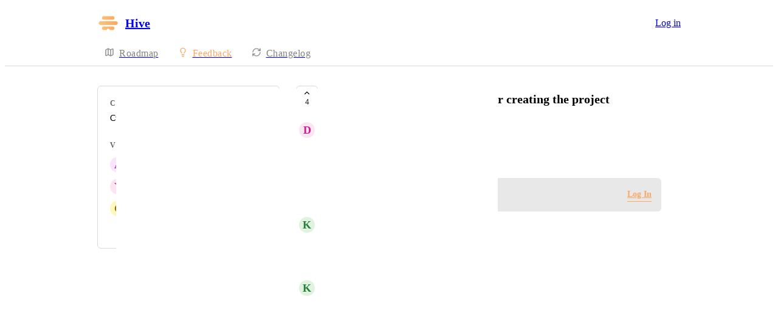

--- FILE ---
content_type: text/html
request_url: https://feedback.hive.com/feature-requests/p/mark-the-field-as-mandatory-after-creating-the-project
body_size: 10867
content:
<!doctype html><html lang="en" class="lightTheme"><head><meta charSet="UTF-8"/><meta name="viewport" content="width=device-width, initial-scale=1"/><style>@layer properties, theme, base, defaults, utilities;</style><script defer src="https://assets.canny.io/36dedfd3b901ee600ec83fe70061cd76f03147c8/SubdomainBundle.js"></script><link href="https://assets.canny.io/36dedfd3b901ee600ec83fe70061cd76f03147c8/SubdomainBundle.css" media="screen, projection" rel="stylesheet" type="text/css"/><title data-rh="true">Mark the field as mandatory after creating the project | Voters | Hive</title><meta data-rh="true" name="twitter:site" content="@cannyHQ"/><meta data-rh="true" name="description" content="Mark the field as mandatory after creating the project | Feature Requests | Hive"/><meta data-rh="true" property="og:description" content=""/><meta data-rh="true" property="og:image" content="https://hiveteams.canny.io/api/og/posts/65686e927e65004f8b31e498?v=MjAyNi0wMS0zMFQwNjoxMDoyNC45NTBa"/><meta data-rh="true" property="og:title" content="Mark the field as mandatory after creating the project | Feature Requests | Hive"/><meta data-rh="true" name="twitter:description" content=""/><meta data-rh="true" name="twitter:image" content="https://hiveteams.canny.io/api/og/posts/65686e927e65004f8b31e498?v=MjAyNi0wMS0zMFQwNjoxMDoyNC45NTBa"/><meta data-rh="true" name="twitter:title" content="Mark the field as mandatory after creating the project | Feature Requests | Hive"/><meta data-rh="true" name="twitter:card" content="summary_large_image"/><meta data-rh="true" property="fb:app_id" content="1606018679610384"/><meta data-rh="true" name="google-site-verification" content="hutYg6OBDqx9fLFmeEqY4o0gjWPw2rkFt3-Sp2wbMQc"/><link data-rh="true" href="https://widget.intercom.io" rel="preconnect"/><link data-rh="true" href="https://js.intercomcdn.com" rel="preconnect"/><link data-rh="true" href="https://api-iam.intercom.io" rel="preconnect"/><link data-rh="true" href="https://canny-assets.io/icons/f7b7fd47a2dfb866d16b0f1f94f75a98.png" rel="icon"/><link data-rh="true" href="https://canny-assets.io/icons/04661ad24c61253de2c11e7df11a2ee3.png" rel="apple-touch-icon"/><link data-rh="true" href="https://hiveteams.canny.io/feature-requests/p/mark-the-field-as-mandatory-after-creating-the-project" rel="canonical"/></head><body class="preload"><div data-iframe-height="true" id="content"><div><div class="subdomainContainer"><div class="toastContainer"><div class="publicContainer"><div class="publicNav"><div class="contentContainer"><div class="contentInnerContainer"><div class="publicNavContent"><div class="mainNav"><a aria-disabled="false" class="company" href="/" style="pointer-events:auto" tabindex="0"><div class="logoContainer"><div class="companyLogo"><img fetchpriority="auto" alt="Hive logo" src="https://canny-assets.io/icons/04661ad24c61253de2c11e7df11a2ee3.png"/></div><div class="companyName">Hive</div></div></a><div class="rightContainer"><a href="https://app.hive.com/signin?companyID=5d0426caed931f52402ab5be&amp;redirect=https%3A%2F%2Fhiveteams.canny.io%2Ffeature-requests%2Fp%2Fmark-the-field-as-mandatory-after-creating-the-project" class="createLink" style="background:#ffa762"><span class="icon icon-pencil"></span><div class="uppercaseHeader">Create</div></a><a href="https://app.hive.com/signin?companyID=5d0426caed931f52402ab5be&amp;redirect=https%3A%2F%2Fhiveteams.canny.io%2Ffeature-requests%2Fp%2Fmark-the-field-as-mandatory-after-creating-the-project" target="_blank" rel="noopener" data-slot="button" style="--company-color:#ffa762" class="inline-flex unstyled-button items-center justify-center gap-2 box-border font-normal transition-colors duration-300 ease-in-out hover:cursor-pointer shrink-0 [&amp;&gt;svg]:shrink-0 text-base truncate overflow-hidden focus-visible:focus-ring select-none border h-8 px-3 rounded-sm leading-5 [&amp;_svg:not([class*=&#x27;size-&#x27;])]:!size-4 text-primary-foreground bg-[var(--company-color)] border-[var(--company-color)] hover:opacity-80 active:opacity-70">Log in</a></div></div><div class="secondaryNav"><a style="pointer-events:auto" aria-disabled="false" class="link roadmap" href="/" tabindex="0"><span class="subdomainHomeIcons rotate"><svg xmlns="http://www.w3.org/2000/svg" width="24" height="24" viewBox="0 0 24 24" fill="none" stroke="currentColor" stroke-width="2" stroke-linecap="round" stroke-linejoin="round" class="lucide lucide-map subdomainHomeIcon" aria-hidden="true"><path d="M14.106 5.553a2 2 0 0 0 1.788 0l3.659-1.83A1 1 0 0 1 21 4.619v12.764a1 1 0 0 1-.553.894l-4.553 2.277a2 2 0 0 1-1.788 0l-4.212-2.106a2 2 0 0 0-1.788 0l-3.659 1.83A1 1 0 0 1 3 19.381V6.618a1 1 0 0 1 .553-.894l4.553-2.277a2 2 0 0 1 1.788 0z"></path><path d="M15 5.764v15"></path><path d="M9 3.236v15"></path></svg></span><div class="text">Roadmap</div></a><a style="pointer-events:auto" aria-disabled="false" class="link feedback hideOnMobile" href="/feature-requests" tabindex="0"><span class="subdomainHomeIcons"><svg xmlns="http://www.w3.org/2000/svg" width="24" height="24" viewBox="0 0 24 24" fill="none" stroke="currentColor" stroke-width="2" stroke-linecap="round" stroke-linejoin="round" class="lucide lucide-lightbulb subdomainHomeIcon" aria-hidden="true" style="stroke:#ffa762"><path d="M15 14c.2-1 .7-1.7 1.5-2.5 1-.9 1.5-2.2 1.5-3.5A6 6 0 0 0 6 8c0 1 .2 2.2 1.5 3.5.7.7 1.3 1.5 1.5 2.5"></path><path d="M9 18h6"></path><path d="M10 22h4"></path></svg></span><div class="text" style="color:#ffa762">Feedback</div></a><div class="link boards hide" style="border-bottom-color:#ffa762"><span class="subdomainHomeIcons"><svg xmlns="http://www.w3.org/2000/svg" width="24" height="24" viewBox="0 0 24 24" fill="none" stroke="currentColor" stroke-width="2" stroke-linecap="round" stroke-linejoin="round" class="lucide lucide-lightbulb subdomainHomeIcon" aria-hidden="true" style="stroke:#ffa762"><path d="M15 14c.2-1 .7-1.7 1.5-2.5 1-.9 1.5-2.2 1.5-3.5A6 6 0 0 0 6 8c0 1 .2 2.2 1.5 3.5.7.7 1.3 1.5 1.5 2.5"></path><path d="M9 18h6"></path><path d="M10 22h4"></path></svg></span><div class="publicNavBoardDropdown"><div class="dropdownContainer controlled"><div class="selection split"><a style="pointer-events:auto" aria-disabled="false" class="option" href="/feature-requests" tabindex="0"><div class="optionContent"><div>Feature Requests</div><div class="uppercaseHeader count">7213</div></div></a><div class="icon-chevron-down"></div></div></div></div></div><a style="pointer-events:auto" aria-disabled="false" class="link changelog" href="/changelog" tabindex="0"><span class="subdomainHomeIcons"><svg xmlns="http://www.w3.org/2000/svg" width="24" height="24" viewBox="0 0 24 24" fill="none" stroke="currentColor" stroke-width="2" stroke-linecap="round" stroke-linejoin="round" class="lucide lucide-refresh-cw subdomainHomeIcon" aria-hidden="true"><path d="M3 12a9 9 0 0 1 9-9 9.75 9.75 0 0 1 6.74 2.74L21 8"></path><path d="M21 3v5h-5"></path><path d="M21 12a9 9 0 0 1-9 9 9.75 9.75 0 0 1-6.74-2.74L3 16"></path><path d="M8 16H3v5"></path></svg></span><div class="text">Changelog</div></a></div></div></div></div></div><div class="subdomainPost"><div class="contentContainer"><div class="contentInnerContainer"><div class="subdomainSidebarContainer"><div class="sidebarContainerWrapper"><div class="sidebar"><div class="sidebarSection"><div class="category"><div class="uppercaseHeader">Category</div><div class="label">Custom Fields</div></div><div class="voters"><div class="uppercaseHeader">Voters</div><div class="subdomainPostVoters"><div class="users"><div class="voter"><div class="left"><div class="userLockupContainer"><div class="userLockup"><div class="userAvatarContainer"><div class="userAvatar shrink-0"><div class="missingAvatar" style="color:var(--color-plum-110);background-color:var(--color-plum-40)">A</div></div></div><div class="userInfo"><span class="name">Albert Vilar</span></div></div></div></div></div><div class="voter"><div class="left"><div class="userLockupContainer"><div class="userLockup"><div class="userAvatarContainer"><div class="userAvatar shrink-0"><div class="missingAvatar" style="color:var(--color-pink-110);background-color:var(--color-pink-40)">Y</div></div></div><div class="userInfo"><span class="name">Yara Sameer</span></div></div></div></div></div><div class="voter"><div class="left"><div class="userLockupContainer"><div class="userLockup"><div class="userAvatarContainer"><div class="userAvatar shrink-0"><div class="missingAvatar" style="color:var(--color-yellow-110);background-color:var(--color-yellow-40)">C</div></div></div><div class="userInfo"><span class="name">Carl Hay</span></div></div></div></div></div></div><a style="pointer-events:auto" aria-disabled="false" class="more" href="/feature-requests/p/mark-the-field-as-mandatory-after-creating-the-project/voters" tabindex="0">and 1 more...</a></div></div></div></div><div class="sidebarContainer"></div><div class="cannyAttribution desktopOnly"><div class="firstLine"><a href="https://canny.io/powered-by-canny?utm_source=feedback_subdomain&amp;utm_medium=powered&amp;utm_campaign=hiveteams&amp;company=Hive" rel="noopener" target="_blank" class="attribution">Powered by Canny</a></div></div></div><div class="mainContainer"><div class="postContainer"><div class="post"><div class="mainContent"><div class="headerContainer"><div class="postHeader"><button class="postVotesV2"><div class="background"></div><svg xmlns="http://www.w3.org/2000/svg" width="24" height="24" viewBox="0 0 24 24" fill="none" stroke="currentColor" stroke-width="2" stroke-linecap="round" stroke-linejoin="round" class="lucide lucide-chevron-up chevron" aria-hidden="true"><path d="m18 15-6-6-6 6"></path></svg><span class="score">4</span></button><div class="statusTitle"><div class="postTitle">Mark the field as mandatory after creating the project</div></div></div></div><div class="postContent"><div class="postAuthor"><div class="userLockupContainer"><div class="userLockup"><div class="userAvatarContainer"><div class="userAvatar shrink-0"><div class="missingAvatar" style="color:var(--color-pink-110);background-color:var(--color-pink-40)">D</div></div></div><div class="userInfo"><span class="name">Dinesh Kumar DURAIRAJ</span></div></div></div></div><div class="postBody"><div class="details"><div class="markdown"></div></div></div><div class="postMenu"><div class="creatorName">Created by <!-- -->Alina Domaratska</div><div class="middot">·</div><a target="_blank" aria-disabled="false" class="postLink timestampLink" href="/feature-requests/p/mark-the-field-as-mandatory-after-creating-the-project" style="pointer-events:auto" tabindex="0"><time class="timestamp" dateTime="2023-11-30T11:14:26.840Z">November 30, 2023</time></a></div></div><div class="commentComposer logInPrompt"><div class="message">Log in to leave a comment</div><a href="https://app.hive.com/signin?companyID=5d0426caed931f52402ab5be&amp;redirect=https%3A%2F%2Fhiveteams.canny.io%2Ffeature-requests%2Fp%2Fmark-the-field-as-mandatory-after-creating-the-project" class="logInLink" style="border-bottom-color:#ffa762;color:#ffa762" target="_top">Log In</a></div></div><div class="py-5"><div class="flex flex-col box-border w-full gap-4"><div class="flex flex-col gap-5"><div class="postStatusChange"><div class="topContainer"><div class="left"><div class="@container w-full"><div class="flex update @min-md:gap-1.5"><div class="userLockupContainer"><div class="userLockup"><div class="userAvatarContainer"><div class="userAvatar shrink-0"><div class="missingAvatar" style="color:var(--color-grass-110);background-color:var(--color-grass-40)">K</div></div></div><div class="userInfo"><span class="name">Kelley Bunge</span></div></div></div><div class="flex items-center flex-wrap ml-0 gap-1.5 @max-md:ml-[var(--web-post-margin)]"><span class="text-base">marked this post as</span><span data-slot="badge" class="flex gap-1 items-center px-2 py-0.5 max-w-fit !text-sm !leading-4 font-medium *:!text-sm *:!leading-4 *:!font-medium rounded-sm base-border shrink-0 focus-visible:border-ring focus-visible:ring-ring/50 focus-visible:ring-[3px] aria-invalid:ring-destructive/20 dark:aria-invalid:ring-destructive/40 aria-invalid:border-destructive transition-[color,box-shadow] overflow-hidden leading-auto align-self-start truncate [&amp;&gt;svg]:size-3 [&amp;&gt;svg]:pointer-events-none [&amp;&gt;svg]:shrink-0 border-transparent text-primary bg-indigo-30" style="color:#a6a6a6;background:#a6a6a620;text-transform:capitalize"><div class="truncate">open</div></span></div></div></div></div><div class="right"></div></div><div class="bottomContainer"><div class="commentMenu space-y-4"><div class="menu"><div class="reactionsMenuContainer"><div class="reactionsMenu"><div class="reaction"><button class="reactionButton"><div class="reactionComponentContainer"><svg width="14" height="13" viewBox="0 0 14 13" fill="none" xmlns="http://www.w3.org/2000/svg"><path d="M10 1C8.35 1 7 2.42751 7
  4.17224C7 2.42751 5.65 1 4
  1C2.35 1 1 2.42751 1
  4.17224C1 4.80669 1.1875 5.44114 1.4875
  5.91698C2.0125 6.74969 7 11.6667 7
  11.6667C7 11.6667 11.95 6.78934 12.475
  5.95663C12.8125 5.44114 13 4.84635 13
  4.17224C13 2.42751 11.65 1 10 1Z" stroke="var(--color-gray-90)" stroke-miterlimit="10" stroke-linecap="round" stroke-linejoin="round"></path></svg><p class="textV2 reactionCount bodyMd">﻿</p></div></button></div></div></div><div class="middot">·</div><div class="menuTimestamp"><time class="timestamp" dateTime="2024-04-08T15:37:18.528Z">April 8, 2024</time></div><div class="middot">·</div><div class="reply">Reply</div></div></div></div></div><div class="postStatusChange"><div class="topContainer"><div class="left"><div class="@container w-full"><div class="flex update @min-md:gap-1.5"><div class="userLockupContainer"><div class="userLockup"><div class="userAvatarContainer"><div class="userAvatar shrink-0"><div class="missingAvatar" style="color:var(--color-grass-110);background-color:var(--color-grass-40)">K</div></div></div><div class="userInfo"><span class="name">Kelley Bunge</span></div></div></div><div class="flex items-center flex-wrap ml-0 gap-1.5 @max-md:ml-[var(--web-post-margin)]"><span class="text-base">marked this post as</span><span data-slot="badge" class="flex gap-1 items-center px-2 py-0.5 max-w-fit !text-sm !leading-4 font-medium *:!text-sm *:!leading-4 *:!font-medium rounded-sm base-border shrink-0 focus-visible:border-ring focus-visible:ring-ring/50 focus-visible:ring-[3px] aria-invalid:ring-destructive/20 dark:aria-invalid:ring-destructive/40 aria-invalid:border-destructive transition-[color,box-shadow] overflow-hidden leading-auto align-self-start truncate [&amp;&gt;svg]:size-3 [&amp;&gt;svg]:pointer-events-none [&amp;&gt;svg]:shrink-0 border-transparent text-primary bg-indigo-30" style="color:#85b5b5;background:#85b5b520;text-transform:capitalize"><div class="truncate">under review</div></span></div></div></div></div><div class="right"></div></div><div class="bottomContainer"><div class="commentMenu space-y-4"><div class="menu"><div class="reactionsMenuContainer"><div class="reactionsMenu"><div class="reaction"><button class="reactionButton"><div class="reactionComponentContainer"><svg width="14" height="13" viewBox="0 0 14 13" fill="none" xmlns="http://www.w3.org/2000/svg"><path d="M10 1C8.35 1 7 2.42751 7
  4.17224C7 2.42751 5.65 1 4
  1C2.35 1 1 2.42751 1
  4.17224C1 4.80669 1.1875 5.44114 1.4875
  5.91698C2.0125 6.74969 7 11.6667 7
  11.6667C7 11.6667 11.95 6.78934 12.475
  5.95663C12.8125 5.44114 13 4.84635 13
  4.17224C13 2.42751 11.65 1 10 1Z" stroke="var(--color-gray-90)" stroke-miterlimit="10" stroke-linecap="round" stroke-linejoin="round"></path></svg><p class="textV2 reactionCount bodyMd">﻿</p></div></button></div></div></div><div class="middot">·</div><div class="menuTimestamp"><time class="timestamp" dateTime="2024-03-05T20:26:32.792Z">March 5, 2024</time></div><div class="middot">·</div><div class="reply">Reply</div></div></div></div></div></div></div></div></div></div><div class="cannyAttribution mobileOnly"><div class="firstLine"><a href="https://canny.io/powered-by-canny?utm_source=feedback_subdomain&amp;utm_medium=powered&amp;utm_campaign=hiveteams&amp;company=Hive" rel="noopener" target="_blank" class="attribution">Powered by Canny</a></div></div></div></div></div></div></div></div></div><iframe width="0" height="0" id="canny-product-seen-frame" sandbox="allow-same-origin allow-scripts" scrolling="no" src="https://product-seen.canny.io/product-seen.html" style="border:0;display:none"></iframe><div id="fb-root"></div></div></div></div><script nonce="fQr0TZ8wKu/Rj96/LtELNg==">window.__data = {"actionItemQueries":{"count":0,"postActionsCount":0,"draftActionsCount":0,"draftActionsCountPerSource":{},"ideaActionsCount":0,"insightActionsCount":0,"ideaActionsCountPerSource":{},"insightActionsCountPerSource":{},"updatedAt":null,"items":{},"queries":{}},"asanaSettings":{"error":null,"lastUpdated":null,"loading":true,"data":null},"asanaTaskSuggestions":{},"automations":{"error":null,"lastUpdated":null,"loading":true,"data":null},"autopilotCounts":{"error":null,"lastUpdated":null,"loading":true,"data":null},"azureDevopsSettings":null,"azureDevopsWorkItemSuggestions":{},"boards":{"allLoaded":true,"allLoading":false,"error":null,"items":{"feature-requests":{"_id":"5d0426d48b3273523af7d9a9","activePostCount":7213,"postCount":8505,"name":"Feature Requests","urlName":"feature-requests","created":"2019-06-14T22:59:32.146Z","settings":{"access":"public","allowIdentified":false,"detailsRequired":false,"domain":null,"indexed":true,"privateAuthors":false,"privateVotes":false,"showCreateForm":true,"showVoterNames":true,"verifiedBy":null,"segmentURLName":null},"strings":{"createCTA":"Submit","createHeading":"Submit a feature request","description":"","detailsField":"Details","detailsPlaceholder":"Helpful details: screenshots + ideal behavior","formCTA":"Share your feedback...","titleField":"Feature name","titlePlaceholder":"Clear, concise title","translation":{"language":"en","strings":{}}},"boardFields":[{"_id":"6503566f469b28958a474859","companyID":"5d0426caed931f52402ab5be","customPostFieldID":"68bfe2b875235f5b206601ae","label":"How will this help? ","placeholder":"How will this improve your experience with Hive? ","options":[],"required":true,"type":"text","translation":{"language":"en","strings":{}}}],"categories":[{"_id":"5f075193f261144ba3c5a6e3","created":"2020-07-09T17:19:15.385Z","index":0,"name":"Action Cards","parentID":null,"postCount":1064,"urlName":"action-cards","translation":{"language":"en","strings":{}}},{"_id":"64694f9dbfd6ad0900447cb6","created":"2023-05-20T22:54:21.741Z","index":1,"name":"Agile","parentID":null,"postCount":35,"urlName":"agile","translation":{"language":"en","strings":{}}},{"_id":"60cc9d7b9a0fe9435053c486","created":"2021-06-18T13:19:55.400Z","index":2,"name":"API","parentID":null,"postCount":107,"urlName":"api","translation":{"language":"en","strings":{}}},{"_id":"629e1971b124990b819f6f83","created":"2022-06-06T15:12:49.768Z","index":3,"name":"Analytics ","parentID":null,"postCount":69,"urlName":"analytics","translation":{"language":"en","strings":{}}},{"_id":"64694f91aac390090d309025","created":"2023-05-20T22:54:09.727Z","index":4,"name":"Approvals Reporting","parentID":null,"postCount":23,"urlName":"approvals-reporting","translation":{"language":"en","strings":{}}},{"_id":"633f387ad428440cc64d3364","created":"2022-10-06T20:20:10.019Z","index":5,"name":"Calendar View ","parentID":null,"postCount":135,"urlName":"calendar-view","translation":{"language":"en","strings":{}}},{"_id":"64694faabe192e1bb8d893f0","created":"2023-05-20T22:54:34.014Z","index":6,"name":"Custom Fields","parentID":null,"postCount":142,"urlName":"custom-fields","translation":{"language":"en","strings":{}}},{"_id":"64695001a5c4710967a0f2f2","created":"2023-05-20T22:56:01.384Z","index":7,"name":"Data Exports","parentID":null,"postCount":89,"urlName":"data-exports","translation":{"language":"en","strings":{}}},{"_id":"6127ece4513e403cf3436ab7","created":"2021-08-26T19:35:00.549Z","index":8,"name":"Data Imports","parentID":null,"postCount":58,"urlName":"data-imports","translation":{"language":"en","strings":{}}},{"_id":"637d072f9e6c8b2ec798c8e4","created":"2022-11-22T17:30:23.050Z","index":9,"name":"Dashboards","parentID":null,"postCount":213,"urlName":"dashboards","translation":{"language":"en","strings":{}}},{"_id":"5eee76fff878a34948d94a23","created":"2020-06-20T20:52:15.501Z","index":10,"name":"Forms","parentID":null,"postCount":439,"urlName":"forms","translation":{"language":"en","strings":{}}},{"_id":"5f0331ef98b0ca20b7a9a192","created":"2020-07-06T14:15:11.094Z","index":11,"name":"Gantt","parentID":null,"postCount":332,"urlName":"gantt","translation":{"language":"en","strings":{}}},{"_id":"63e159c596d2453ec88ce4f4","created":"2023-02-06T19:49:25.512Z","index":12,"name":"Goals","parentID":null,"postCount":48,"urlName":"goals","translation":{"language":"en","strings":{}}},{"_id":"639b6f3e12f7fc5dd6254a93","created":"2022-12-15T19:02:22.442Z","index":13,"name":"Buzz","parentID":null,"postCount":19,"urlName":"buzz","translation":{"language":"en","strings":{}}},{"_id":"60fb0a12419b13225cc415b4","created":"2021-07-23T18:27:30.705Z","index":14,"name":"Hive Mail","parentID":null,"postCount":159,"urlName":"hive-mail","translation":{"language":"en","strings":{}}},{"_id":"5ef9ff8cba35d911cb3a7eb9","created":"2020-06-29T14:49:48.356Z","index":15,"name":"Notes","parentID":null,"postCount":292,"urlName":"notes","translation":{"language":"en","strings":{}}},{"_id":"656f97bc0b35818a51986e69","created":"2023-12-05T21:35:56.816Z","index":16,"name":"Hive Calendar","parentID":null,"postCount":8,"urlName":"hive-calendar","translation":{"language":"en","strings":{}}},{"_id":"60fb0a0b10b53e41c7333bb7","created":"2021-07-23T18:27:23.054Z","index":17,"name":"Hive Notes for Zoom","parentID":null,"postCount":2,"urlName":"hive-notes-for-zoom","translation":{"language":"en","strings":{}}},{"_id":"60fb09ff0540381a3ebde50a","created":"2021-07-23T18:27:11.962Z","index":18,"name":"Integrations","parentID":null,"postCount":132,"urlName":"integrations","translation":{"language":"en","strings":{}}},{"_id":"633f3874a9175c44c1827a6d","created":"2022-10-06T20:20:04.412Z","index":19,"name":"Kanban View ","parentID":null,"postCount":88,"urlName":"kanban-view","translation":{"language":"en","strings":{}}},{"_id":"65cb934d27e73dfbcd21feeb","created":"2024-02-13T16:05:33.566Z","index":20,"name":"List View","parentID":null,"postCount":52,"urlName":"list-view","translation":{"language":"en","strings":{}}},{"_id":"6021a7ab28286a7417644e92","created":"2021-02-08T21:05:47.185Z","index":21,"name":"My Actions View","parentID":null,"postCount":179,"urlName":"my-actions-view","translation":{"language":"en","strings":{}}},{"_id":"60536b0b13f38c2aa7a04b8a","created":"2021-03-18T15:00:27.786Z","index":22,"name":"Messaging","parentID":null,"postCount":176,"urlName":"messaging","translation":{"language":"en","strings":{}}},{"_id":"5ee7c3adb93e0e27481a8912","created":"2020-06-15T18:53:33.482Z","index":23,"name":"Mobile App","parentID":null,"postCount":118,"urlName":"mobile-app","translation":{"language":"en","strings":{}}},{"_id":"5f47d18d30bf8d17c7b94f7f","created":"2020-08-27T15:30:21.650Z","index":24,"name":"Navigation","parentID":null,"postCount":96,"urlName":"navigation","translation":{"language":"en","strings":{}}},{"_id":"646952a77e2d78097f39db6e","created":"2023-05-20T23:07:19.629Z","index":25,"name":"News","parentID":null,"postCount":18,"urlName":"news","translation":{"language":"en","strings":{}}},{"_id":"5f04960ada7cb421d1b4a4bf","created":"2020-07-07T15:34:34.569Z","index":26,"name":"Notifications","parentID":null,"postCount":286,"urlName":"notifications","translation":{"language":"en","strings":{}}},{"_id":"602bed56bbf7d71130ed73a2","created":"2021-02-16T16:05:42.128Z","index":27,"name":"Portfolio View","parentID":null,"postCount":200,"urlName":"portfolio-view","translation":{"language":"en","strings":{}}},{"_id":"633f3884aac9342718598e20","created":"2022-10-06T20:20:20.057Z","index":28,"name":"Projects ","parentID":null,"postCount":350,"urlName":"projects","translation":{"language":"en","strings":{}}},{"_id":"64694fc5bfd6ad0900448cd5","created":"2023-05-20T22:55:01.742Z","index":29,"name":"Risks and Issues","parentID":null,"postCount":35,"urlName":"risks-and-issues","translation":{"language":"en","strings":{}}},{"_id":"5eee76dcee49eb49a005f6b6","created":"2020-06-20T20:51:40.679Z","index":30,"name":"Proofing & Approvals","parentID":null,"postCount":437,"urlName":"proofing-approvals","translation":{"language":"en","strings":{}}},{"_id":"646965ed5209cf096b6bd378","created":"2023-05-21T00:29:33.117Z","index":31,"name":"Search","parentID":null,"postCount":58,"urlName":"search","translation":{"language":"en","strings":{}}},{"_id":"64694b7fb6ed02097448283c","created":"2023-05-20T22:36:47.466Z","index":32,"name":"Security & SSO","parentID":null,"postCount":14,"urlName":"security-sso","translation":{"language":"en","strings":{}}},{"_id":"5fca4f48847c2252adcd810e","created":"2020-12-04T15:01:28.054Z","index":33,"name":"Settings","parentID":null,"postCount":307,"urlName":"settings","translation":{"language":"en","strings":{}}},{"_id":"64694fdd5209cf096b5d9028","created":"2023-05-20T22:55:25.137Z","index":34,"name":"Summary Views","parentID":null,"postCount":87,"urlName":"summary-views","translation":{"language":"en","strings":{}}},{"_id":"633f387780492c44a6138655","created":"2022-10-06T20:20:07.074Z","index":35,"name":"Table View","parentID":null,"postCount":190,"urlName":"table-view","translation":{"language":"en","strings":{}}},{"_id":"66f4610c7ca1f6ff0f178419","created":"2024-09-25T19:14:20.707Z","index":36,"name":"Tablet App","parentID":null,"postCount":3,"urlName":"tablet-app","translation":{"language":"en","strings":{}}},{"_id":"6048e3ce15c188421d01de22","created":"2021-03-10T15:20:46.986Z","index":37,"name":"Templates","parentID":null,"postCount":203,"urlName":"templates","translation":{"language":"en","strings":{}}},{"_id":"5eee77bcf878a34948d94d2d","created":"2020-06-20T20:55:24.372Z","index":38,"name":"Timesheets \u002F Time tracking","parentID":null,"postCount":512,"urlName":"timesheets-time-tracking","translation":{"language":"en","strings":{}}},{"_id":"61788f135460e81d3a385c67","created":"2021-10-26T23:28:19.882Z","index":39,"name":"Users","parentID":null,"postCount":114,"urlName":"users","translation":{"language":"en","strings":{}}},{"_id":"6331f0633d32644fb71fd377","created":"2022-09-26T18:33:07.058Z","index":40,"name":"UI\u002FUX","parentID":null,"postCount":203,"urlName":"uiux","translation":{"language":"en","strings":{}}},{"_id":"5eee7786f878a34948d94c86","created":"2020-06-20T20:54:30.446Z","index":41,"name":"Workflows","parentID":null,"postCount":137,"urlName":"workflows","translation":{"language":"en","strings":{}}},{"_id":"6495a47fff147f0917f46080","created":"2023-06-23T13:56:15.168Z","index":42,"name":"Resourcing","parentID":null,"postCount":253,"urlName":"resourcing","translation":{"language":"en","strings":{}}},{"_id":"64ca9ce1e0d1c7094b631624","created":"2023-08-02T18:13:53.057Z","index":43,"name":"Sign-up Flow","parentID":null,"postCount":2,"urlName":"sign-up-flow","translation":{"language":"en","strings":{}}}],"uncategorized":{"subscribed":false},"translation":{"language":"en","strings":{}}},"hive-automate":{"_id":"62570d2a272e3e527d83b7a1","activePostCount":62,"postCount":86,"urlName":"hive-automate","name":"Hive Automate","created":"2022-04-13T17:49:30.134Z","settings":{"access":"public","allowIdentified":false,"detailsRequired":false,"domain":null,"indexed":true,"privateAuthors":false,"privateVotes":false,"showCreateForm":true,"showVoterNames":true,"verifiedBy":"email","segmentURLName":null},"strings":{"createCTA":"Create Post","createHeading":"Create a Post","description":"","detailsField":"Details","detailsPlaceholder":"Any additional details…","formCTA":"Share your feedback...","titleField":"Title","titlePlaceholder":"Short, descriptive title","translation":{"language":"en","strings":{}}},"boardFields":[],"categories":[],"uncategorized":{"subscribed":false},"translation":{"language":"en","strings":{}}}},"lastUpdated":1769806550155},"changelog":null,"changelogEntries":{},"changelogEntryQueries":{},"clickupRules":null,"clickupTaskSuggestions":{},"company":{"error":null,"lastUpdated":1769806550043,"loading":false,"notFound":false,"_id":"5d0426caed931f52402ab5be","boardCount":4,"creatorID":"5b50fad53864f91ed162fbc9","faviconURL":"https:\u002F\u002Fcanny-assets.io\u002Ficons\u002Ff7b7fd47a2dfb866d16b0f1f94f75a98.png","logoURL":"https:\u002F\u002Fcanny-assets.io\u002Ficons\u002F04661ad24c61253de2c11e7df11a2ee3.png","tintColor":"#ffa762","name":"Hive","subdomain":"hiveteams","created":"2019-06-14T22:59:22.767Z","__v":0,"authRedirectEnabled":true,"ogImageURL":"https:\u002F\u002Fcanny-assets.io\u002Fimages\u002Fog\u002F5d0426caed931f52402ab5be\u002F1782568357.jpeg","updatedAt":"2025-02-20T20:17:49.060Z","preventDelete":false,"enableGlobalPostSearch":true,"enableTranslations":true,"authRedirectURL":"https:\u002F\u002Fapp.hive.com\u002Fsignin","showChangelog":true,"showRoadmap":true,"theme":"light","forcedMemberAuthMechanism":null,"roadmapBoards":["5d0426d48b3273523af7d9a9","610aab4d6d64d52b8d391af1","62570d2a272e3e527d83b7a1"],"defaultIdentifyMode":"upsert","viewerIsMember":false,"viewerHasThirdPartyMemberships":false,"changelog":{"allowIdentified":false,"domains":[],"enableEmailSubscriptions":false,"private":false,"viewerHasAccess":true,"hasPublishedEntries":true},"oidc":null,"primaryDomain":null,"okta":null,"azure":null,"featureAllowlist":["atlas-search","ngram-search"],"statuses":[{"_id":"6194dbbafdece21ce287a5c0","createdBy":null,"showInPublicRoadmap":false,"color":"#a6a6a6","companyID":"5d0426caed931f52402ab5be","name":"open","order":0,"type":"Initial","urlName":"open","created":"2021-11-17T10:38:50.864Z","__v":0,"translation":{"language":"en","strings":{}}},{"_id":"6194dbbafdece21ce287a5c1","createdBy":null,"showInPublicRoadmap":true,"color":"#85b5b5","companyID":"5d0426caed931f52402ab5be","name":"under review","order":1,"type":"Active","urlName":"under-review","created":"2021-11-17T10:38:50.865Z","__v":0,"translation":{"language":"en","strings":{}}},{"_id":"6194dbbafdece21ce287a5c2","createdBy":null,"showInPublicRoadmap":true,"color":"#1fa0ff","companyID":"5d0426caed931f52402ab5be","name":"planned","order":2,"type":"Active","urlName":"planned","created":"2021-11-17T10:38:50.865Z","__v":0,"translation":{"language":"en","strings":{}}},{"_id":"6194dbbafdece21ce287a5c3","createdBy":null,"showInPublicRoadmap":true,"color":"#c17aff","companyID":"5d0426caed931f52402ab5be","name":"in progress","order":3,"type":"Active","urlName":"in-progress","created":"2021-11-17T10:38:50.865Z","__v":0,"translation":{"language":"en","strings":{}}},{"_id":"650c8ded28522684a3207c8d","createdBy":"5d5aa8a6dfc394602506bd36","replacedByStatusID":null,"showInPublicRoadmap":false,"color":"#fd7f00","companyID":"5d0426caed931f52402ab5be","name":"needs more info","order":4,"type":"Active","urlName":"needs-more-info","created":"2023-09-21T18:39:41.835Z","__v":0,"translation":{"language":"en","strings":{}}},{"_id":"6194dbbafdece21ce287a5c4","createdBy":null,"showInPublicRoadmap":false,"color":"#6cd345","companyID":"5d0426caed931f52402ab5be","name":"complete","order":5,"type":"Complete","urlName":"complete","created":"2021-11-17T10:38:50.866Z","__v":0,"translation":{"language":"en","strings":{}}},{"_id":"6194dbbafdece21ce287a5f6","createdBy":null,"showInPublicRoadmap":false,"color":"#ed2b2b","companyID":"5d0426caed931f52402ab5be","name":"closed","order":6,"type":"Closed","urlName":"closed","created":"2021-11-17T10:38:50.983Z","__v":0,"translation":{"language":"en","strings":{}}}],"autopilot":{"additionalCredits":0,"additionalCreditLimit":10000,"additionalCreditsDisabled":false,"creditLimit":10500,"creditsPerPurchase":100,"autopilotCreditLimitOverride":null,"planLimit":500,"resets":"2026-02-28T18:00:03.000Z","unlimitedAdditionalCredits":false,"usedCredits":169},"billingData":{"status":"active","isFree":false},"features":{"adminRoles":true,"advancedAnalytics":false,"categories":true,"customDomain":true,"customEmailDomain":false,"customStatuses":true,"disableUserSubmissions":true,"internalComments":true,"liveSupport":true,"postETAs":true,"postOwners":true,"prioritizationRoadmap":true,"privateBoards":true,"privateChangelog":true,"privateComments":true,"removeBranding":false,"tags":true,"unlistedBoards":true,"userProfiles":true,"userSegmentation":true,"customPostFields":true,"exportComments":false,"postAutomation":true,"commentSearch":true,"moderationTools":true,"customRoles":false,"autoResponse":true,"privateVotes":true,"voteWeights":true,"summarizeComments":true,"privateAuthors":true,"translateContent":true,"shareRoadmaps":true,"changelogEmailSubscriptions":true,"deduplication":true,"supportExtraction":true,"reviewSources":true,"customAccess":true,"fileAttachments":true,"knowledgeHub":true,"mcp":false},"privateDomains":[{"domain":"hive.com","verifiedBy":{"email":true}}],"members":[{"_id":"5a9a0f5c5ab4ec14cf4e230b","lastSeen":"2026-01-30T18:23:04.057Z","roleID":"5e716eb73c87be01473b846c"},{"_id":"5b50fad53864f91ed162fbc9","lastSeen":"2026-01-27T19:53:16.688Z","roleID":"5e716eb73c87be01473b846c"},{"_id":"5b6afaf8fc91e9584d700882","lastSeen":"2026-01-30T18:10:26.741Z","roleID":"5e716eb73c87be01473b846c"},{"_id":"5d6fbae2e4c1da6ae8906df4","lastSeen":"2025-04-15T16:10:28.330Z","roleID":"5e716eb73c87be01473b846e"},{"_id":"5d6fc4cee4c1da6ae890994d","lastSeen":"2026-01-30T20:07:55.595Z","roleID":"5e716eb73c87be01473b846d"},{"_id":"5e558133a906497731761601","lastSeen":"2025-12-18T20:56:18.457Z","roleID":"5e716eb73c87be01473b846d"},{"_id":"5efcf6d772395b495880e4a9","lastSeen":"2024-03-08T10:05:06.807Z","roleID":"5e716eb73c87be01473b846e"},{"_id":"5f3bc721c7584b4a50cead4d","lastSeen":"2026-01-29T15:20:07.139Z","roleID":"5e716eb73c87be01473b846c"},{"_id":"607d766a74e4aa4690becaa0","lastSeen":"2025-10-10T15:15:20.120Z","roleID":"5e716eb73c87be01473b846e"},{"_id":"60823fd030dfda6c116209c6","lastSeen":"2025-07-30T20:20:53.341Z","roleID":"5e716eb73c87be01473b846e"},{"_id":"613f58c5a11b1836df7d8595","lastSeen":"2026-01-29T20:03:22.623Z","roleID":"5e716eb73c87be01473b846d"},{"_id":"6294e5468664e30b6b83557f","lastSeen":"2026-01-30T17:45:22.079Z","roleID":"5e716eb73c87be01473b846c"},{"_id":"63a0bdca9a6ff35a12644d92","lastSeen":"2026-01-27T19:08:43.967Z","roleID":"5e716eb73c87be01473b846c"},{"_id":"63d17f43a786ad2105fa505d","lastSeen":"2026-01-30T17:15:30.576Z","roleID":"5e716eb73c87be01473b846e"},{"_id":"643875db233f833e94046484","lastSeen":"2026-01-30T17:27:01.063Z","roleID":"5e716eb73c87be01473b846e"},{"_id":"64ff4e0367afa409d78025b4","lastSeen":"2026-01-29T21:28:35.311Z","roleID":"5e716eb73c87be01473b846e"},{"_id":"66cc855d5b4a06f41ccef4f3","lastSeen":"2026-01-28T17:00:36.402Z","roleID":"5e716eb73c87be01473b846e"},{"_id":"67bc83a47454eee3c6858003","lastSeen":"2026-01-30T16:46:20.743Z","roleID":"5e716eb73c87be01473b846c"},{"_id":"67c9e92c0f0785cfde2ace05","lastSeen":"2025-06-06T08:39:12.726Z","roleID":"5e716eb73c87be01473b846e"},{"_id":"67fcfe7ab75e93282dcaef0c","lastSeen":"2025-04-14T14:30:03.684Z","roleID":"5e716eb73c87be01473b846e"},{"_id":"686d2d8189ac9916899ac998","lastSeen":"2026-01-23T14:18:46.397Z","roleID":"5e716eb73c87be01473b846d"},{"_id":"68ac801b9b8a25d17e985863","lastSeen":"2026-01-30T20:37:59.776Z","roleID":"5e716eb73c87be01473b846e"}]},"cookies":{"__canny__browserTheme":undefined,"__canny__experimentID":undefined,"__canny__locale":undefined,"omitNonEssentialCookies":undefined,"__canny__requestID":"1d09a235-f662-08de-99d4-3cff9fc4113b","__host":"feedback.hive.com"},"customFields":null,"customPostFields":{"error":null,"lastUpdated":null,"loading":true,"data":null},"dashboardActivity":null,"discordSettings":null,"freshdeskSettings":{"error":null,"lastUpdated":null,"loading":true,"data":null},"githubIssueSuggestions":{},"gongSettings":{"error":null,"lastUpdated":null,"loading":true,"data":null},"groups":{"error":null,"lastUpdated":null,"loading":true,"data":null},"gsuiteGroups":null,"helpscoutSettings":{"error":null,"lastUpdated":null,"loading":true,"data":null},"ideas":{},"ideaActivityQueries":{},"ideasConfiguration":{"error":null,"lastUpdated":null,"loading":true,"data":null},"ideaImpact":{},"ideaPost":{},"ideaQueries":{},"inboxItemQueries":{},"insightQueries":{},"integrationSettings":{},"internalMentionSuggestions":{},"issueSuggestions":{},"jiraRules":{"error":null,"lastUpdated":null,"loading":true,"data":null},"linearIssueSuggestions":{},"linearSettings":null,"mentionSuggestions":{},"notifications":null,"onboarding":{"error":null,"lastUpdated":null,"loading":true,"data":null},"postDraft":{},"posts":{"5d0426d48b3273523af7d9a9":{"mark-the-field-as-mandatory-after-creating-the-project":{"error":null,"lastUpdated":1769806550226,"loading":false,"notFound":false,"_id":"65686e927e65004f8b31e498","authorID":"63d0dda0d189fa2e0da21033","boardID":"5d0426d48b3273523af7d9a9","byID":"643875db233f833e94046484","categoryID":"64694faabe192e1bb8d893f0","commentCount":2,"companyID":"5d0426caed931f52402ab5be","deletedAt":null,"deletedBy":null,"details":"","eta":null,"etaPublic":true,"imageURLs":[],"maxScore":4,"score":4,"status":"open","subCategoryID":null,"title":"Mark the field as mandatory after creating the project","trendingScore":2831.4500769968186,"updatedAt":"2026-01-30T06:10:24.950Z","updatedBy":null,"urlName":"mark-the-field-as-mandatory-after-creating-the-project","created":"2023-11-30T11:14:26.840Z","statusChanged":"2024-04-08T15:37:18.477Z","__v":0,"ogImageURL":"https:\u002F\u002Fcanny-assets.io\u002Fimages\u002Fog\u002F5d0426caed931f52402ab5be\u002Fposts\u002F65686e927e65004f8b31e498\u002F459376179.jpeg","fileURLs":[],"ideaID":"680a800a0a585d13268db60e","viewerVote":0,"linkedEntry":null,"board":{"_id":"5d0426d48b3273523af7d9a9","name":"Feature Requests","urlName":"feature-requests"},"category":{"_id":"64694faabe192e1bb8d893f0","created":"2023-05-20T22:54:34.014Z","name":"Custom Fields","parentID":null,"postCount":142,"urlName":"custom-fields"},"voters":[{"_id":"5db860948ee9c277c9ae06a9","alias":"Intensive Lobster","aliasID":"65c2706eed6eefce4cc6e595","anonymized":false,"avatarURL":null,"name":"Albert Vilar","urlName":"albert-vilar","voteID":"661030f4e5d26962aaebd149","companies":[]},{"_id":"65ada65d7f4ab915614484d2","alias":"Ultramarine Kangaroo","aliasID":"65c34ac5ed6eefce4c7e0922","anonymized":false,"avatarURL":null,"name":"Yara Sameer","urlName":"yara-sameer-1","voteID":"660284c8a63714bcb31874da","companies":[]},{"_id":"63d3e334433c202b80f7e807","alias":"Heliotrope Bobolink","aliasID":"65c26d08ed6eefce4c33553d","anonymized":false,"avatarURL":null,"name":"Carl Hay","urlName":"carl-hay-2","voteID":"65946c35b7f7f4d227decf66","companies":[]}],"author":{"_id":"63d0dda0d189fa2e0da21033","avatarURL":null,"created":"2023-01-25T07:43:28.037Z","name":"Dinesh Kumar DURAIRAJ","urlName":"dinesh-kumar-durairaj-1","anonymized":false,"alias":"Efficient Pike","aliasID":"65c2866ded6eefce4c3d1e8e","serviceAccount":false},"by":{"_id":"643875db233f833e94046484","avatarURL":null,"created":"2023-04-13T21:36:27.704Z","name":"Alina Domaratska","urlName":"alina-domaratska-1","anonymized":false,"alias":"Driving Canidae","aliasID":"65c27043ed6eefce4cbff577","serviceAccount":false},"files":[],"translation":{"language":"en","strings":{}},"voteSettings":{"highEngagement":false,"lowEngagement":false,"moderateEngagement":true,"votesHidden":false},"opportunities":[],"pinnedComment":null,"mergeCount":0,"viewerIsAuthor":false,"sourceFeatureExtractionItem":null}}},"postsActivity":{"65686e927e65004f8b31e498":{"error":null,"lastUpdated":1769806550317,"loading":false,"notFound":false,"options":{"limit":10,"internalComments":"none","sort":"newest"},"activities":[{"created":"2024-04-08T15:37:18.513Z","id":"66140f2e05916ea3a19101a7","type":"statusHistory"},{"created":"2024-03-05T20:26:32.768Z","id":"65e77ff8b8340042a4340c98","type":"statusHistory"}],"comments":{"66140f2e05916ea3a19101ac":{"_id":"66140f2e05916ea3a19101ac","aiGenerated":false,"authorID":null,"boardID":"5d0426d48b3273523af7d9a9","companyID":"5d0426caed931f52402ab5be","deleted":false,"imageURLs":[],"internal":false,"mentionedUserIDs":null,"mergeID":null,"parentID":null,"pinned":false,"postDeleted":false,"postID":"65686e927e65004f8b31e498","sourceFeatureExtractionItemID":null,"spam":false,"statusChangeID":"66140f2e05916ea3a19101a7","value":"","voteID":null,"created":"2024-04-08T15:37:18.528Z","__v":0,"fileURLs":[],"private":false,"files":[],"reactions":null,"viewerReactions":null,"author":{"_id":"5d5aa8a6dfc394602506bd36","avatarURL":null,"created":"2019-08-19T13:48:22.090Z","name":"Kelley Bunge","urlName":"kelley-bunge","anonymized":false,"alias":"Krypton green Gayal","aliasID":"65c26fd1ed6eefce4cad3d6e","serviceAccount":false},"mentionedUsers":[],"sourceLink":null,"itemSourceType":null,"integrationSourceType":null,"translation":{"language":"en","strings":{}}},"65e77ff8b8340042a4340c9e":{"_id":"65e77ff8b8340042a4340c9e","aiGenerated":false,"authorID":null,"boardID":"5d0426d48b3273523af7d9a9","companyID":"5d0426caed931f52402ab5be","deleted":false,"imageURLs":[],"internal":false,"mentionedUserIDs":null,"mergeID":null,"parentID":null,"pinned":false,"postDeleted":false,"postID":"65686e927e65004f8b31e498","spam":false,"statusChangeID":"65e77ff8b8340042a4340c98","value":"","voteID":null,"created":"2024-03-05T20:26:32.792Z","__v":0,"fileURLs":[],"private":false,"files":[],"reactions":null,"viewerReactions":null,"author":{"_id":"5d5aa8a6dfc394602506bd36","avatarURL":null,"created":"2019-08-19T13:48:22.090Z","name":"Kelley Bunge","urlName":"kelley-bunge","anonymized":false,"alias":"Krypton green Gayal","aliasID":"65c26fd1ed6eefce4cad3d6e","serviceAccount":false},"mentionedUsers":[],"sourceLink":null,"itemSourceType":null,"integrationSourceType":null,"translation":{"language":"en","strings":{}}}},"hasMore":false,"mergedPosts":{},"statusHistories":{"66140f2e05916ea3a19101a7":{"_id":"66140f2e05916ea3a19101a7","boardID":"5d0426d48b3273523af7d9a9","companyID":"5d0426caed931f52402ab5be","status":"open","postID":"65686e927e65004f8b31e498","created":"2024-04-08T15:37:18.513Z","__v":0,"commentID":"66140f2e05916ea3a19101ac","isLastStatusChange":true,"changer":{"_id":"5d5aa8a6dfc394602506bd36","avatarURL":null,"created":"2019-08-19T13:48:22.090Z","name":"Kelley Bunge","urlName":"kelley-bunge","anonymized":false,"alias":"Krypton green Gayal","aliasID":"65c26fd1ed6eefce4cad3d6e","serviceAccount":false}},"65e77ff8b8340042a4340c98":{"_id":"65e77ff8b8340042a4340c98","boardID":"5d0426d48b3273523af7d9a9","companyID":"5d0426caed931f52402ab5be","status":"under review","postID":"65686e927e65004f8b31e498","created":"2024-03-05T20:26:32.768Z","__v":0,"commentID":"65e77ff8b8340042a4340c9e","isLastStatusChange":false,"changer":{"_id":"5d5aa8a6dfc394602506bd36","avatarURL":null,"created":"2019-08-19T13:48:22.090Z","name":"Kelley Bunge","urlName":"kelley-bunge","anonymized":false,"alias":"Krypton green Gayal","aliasID":"65c26fd1ed6eefce4cad3d6e","serviceAccount":false}}}}},"postQueries":{},"postSuggestions":{},"queueItemQueries":{"count":0,"postsCount":0,"draftsCount":0,"draftsCountPerSource":{},"updatedAt":null,"items":{},"queries":{}},"sharedRoadmap":null,"sharedRoadmapPosts":null,"reduxAsyncConnect":{"loaded":true,"loadState":{}},"referralSettings":{"error":null,"lastUpdated":null,"loading":true,"data":null},"roadmap":null,"roadmaps":null,"roadmapPosts":{},"serverResponse":{},"thirdPartyCompanies":{},"thirdPartyCompanyFeatureRequestsQueries":{"updatedAt":null,"queries":{}},"tpcForFilters":{"companyNames":{},"accountOwnerNames":{},"queries":{},"lastUpdated":null},"thirdPartyCompanyPosts":{},"thirdPartyCompanyQueries":{},"tldvSettings":{"error":null,"lastUpdated":null,"loading":true,"data":null},"userPosts":{},"userQueries":{},"usersForCompanyQueries":{},"users":{},"userReactions":{},"userSuggestions":{},"viewer":{"error":null,"lastUpdated":1769806550005,"loading":false,"loggedOut":true},"viewOrderQueries":{},"viewQueries":{},"voteQueries":{},"voters":{},"zoomSettings":{"error":null,"lastUpdated":null,"loading":true,"data":null}};</script><script nonce="fQr0TZ8wKu/Rj96/LtELNg==">document.body.classList.remove('preload');</script></body></html>

--- FILE ---
content_type: text/html
request_url: https://product-seen.canny.io/product-seen.html
body_size: 137
content:
<!doctype html><html><head><meta charset="utf-8"><title>Webpack App</title><meta name="viewport" content="width=device-width,initial-scale=1"><script defer="defer" src="https://assets.canny.io/36dedfd3b901ee600ec83fe70061cd76f03147c8/product-seen.js"></script></head><body></body></html>

--- FILE ---
content_type: text/javascript
request_url: https://assets.canny.io/36dedfd3b901ee600ec83fe70061cd76f03147c8/product-seen.js
body_size: 8947
content:
try{(n=(new(e="undefined"!=typeof window?window:"undefined"!=typeof global?global:"undefined"!=typeof globalThis?globalThis:"undefined"!=typeof self?self:{}).Error).stack)&&(e._sentryDebugIds=e._sentryDebugIds||{},e._sentryDebugIds[n]="f76709e5-19bf-49a3-92f8-ead91708e2dd",e._sentryDebugIdIdentifier="sentry-dbid-f76709e5-19bf-49a3-92f8-ead91708e2dd")}catch(e){}var e,n;(()=>{var e={274(e,t,r){var n=r(28473);e.exports=!n(function(){var e=function(){}.bind();return"function"!=typeof e||e.hasOwnProperty("prototype")})},348(e,t,r){var n=r(21807),o=r(1483),i=r(71704),a=TypeError;e.exports=function(e,t){var r,c;if("string"===t&&o(r=e.toString)&&!i(c=n(r,e)))return c;if(o(r=e.valueOf)&&!i(c=n(r,e)))return c;if("string"!==t&&o(r=e.toString)&&!i(c=n(r,e)))return c;throw new a("Can't convert object to primitive value")}},680(e,t,r){var n=r(14762),o=r(68120);e.exports=function(e,t,r){try{return n(o(Object.getOwnPropertyDescriptor(e,t)[r]))}catch(e){}}},1483(e){var t="object"==typeof document&&document.all;e.exports=void 0===t&&void 0!==t?function(e){return"function"==typeof e||e===t}:function(e){return"function"==typeof e}},1799(e,t,r){var n=r(20382),o=r(28473),i=r(3145);e.exports=!n&&!o(function(){return 7!==Object.defineProperty(i("div"),"a",{get:function(){return 7}}).a})},2293(e,t,r){var n=r(71704),o=String,i=TypeError;e.exports=function(e){if(n(e))return e;throw new i(o(e)+" is not an object")}},3145(e,t,r){var n=r(85578),o=r(71704),i=n.document,a=o(i)&&o(i.createElement);e.exports=function(e){return a?i.createElement(e):{}}},3896(e,t,r){var n=r(20382),o=r(28473);e.exports=n&&o(function(){return 42!==Object.defineProperty(function(){},"prototype",{value:42,writable:!1}).prototype})},4815(e,t,r){var n=r(14762);e.exports=n({}.isPrototypeOf)},4961(e,t,r){var n=r(20382),o=r(21807),i=r(37611),a=r(57738),c=r(35599),s=r(83815),u=r(55755),f=r(1799),l=Object.getOwnPropertyDescriptor;t.f=n?l:function(e,t){if(e=c(e),t=s(t),f)try{return l(e,t)}catch(e){}if(u(e,t))return a(!o(i.f,e,t),e[t])}},11409(e,t,r){var n=r(85578),o=r(1483);e.exports=function(e,t){return arguments.length<2?(r=n[e],o(r)?r:void 0):n[e]&&n[e][t];var r}},11507(e){e.exports={}},11780(e){e.exports={IndexSizeError:{s:"INDEX_SIZE_ERR",c:1,m:1},DOMStringSizeError:{s:"DOMSTRING_SIZE_ERR",c:2,m:0},HierarchyRequestError:{s:"HIERARCHY_REQUEST_ERR",c:3,m:1},WrongDocumentError:{s:"WRONG_DOCUMENT_ERR",c:4,m:1},InvalidCharacterError:{s:"INVALID_CHARACTER_ERR",c:5,m:1},NoDataAllowedError:{s:"NO_DATA_ALLOWED_ERR",c:6,m:0},NoModificationAllowedError:{s:"NO_MODIFICATION_ALLOWED_ERR",c:7,m:1},NotFoundError:{s:"NOT_FOUND_ERR",c:8,m:1},NotSupportedError:{s:"NOT_SUPPORTED_ERR",c:9,m:1},InUseAttributeError:{s:"INUSE_ATTRIBUTE_ERR",c:10,m:1},InvalidStateError:{s:"INVALID_STATE_ERR",c:11,m:1},SyntaxError:{s:"SYNTAX_ERR",c:12,m:1},InvalidModificationError:{s:"INVALID_MODIFICATION_ERR",c:13,m:1},NamespaceError:{s:"NAMESPACE_ERR",c:14,m:1},InvalidAccessError:{s:"INVALID_ACCESS_ERR",c:15,m:1},ValidationError:{s:"VALIDATION_ERR",c:16,m:0},TypeMismatchError:{s:"TYPE_MISMATCH_ERR",c:17,m:1},SecurityError:{s:"SECURITY_ERR",c:18,m:1},NetworkError:{s:"NETWORK_ERR",c:19,m:1},AbortError:{s:"ABORT_ERR",c:20,m:1},URLMismatchError:{s:"URL_MISMATCH_ERR",c:21,m:1},QuotaExceededError:{s:"QUOTA_EXCEEDED_ERR",c:22,m:1},TimeoutError:{s:"TIMEOUT_ERR",c:23,m:1},InvalidNodeTypeError:{s:"INVALID_NODE_TYPE_ERR",c:24,m:1},DataCloneError:{s:"DATA_CLONE_ERR",c:25,m:1}}},12278(e,t,r){var n=r(56742),o=r(44741).concat("length","prototype");t.f=Object.getOwnPropertyNames||function(e){return n(e,o)}},14762(e,t,r){var n=r(274),o=Function.prototype,i=o.call,a=n&&o.bind.bind(i,i);e.exports=n?a:function(e){return function(){return i.apply(e,arguments)}}},14914(e,t,r){var n=r(91278);e.exports=Array.isArray||function(e){return"Array"===n(e)}},15724(e,t,r){var n=r(28612),o=r(22347),i=r(66960),a=r(39273),c=r(31091);n({target:"Array",proto:!0,arity:1,forced:r(28473)(function(){return 4294967297!==[].push.call({length:4294967296},1)})||!function(){try{Object.defineProperty([],"length",{writable:!1}).push()}catch(e){return e instanceof TypeError}}()},{push:function(e){var t=o(this),r=i(t),n=arguments.length;c(r+n);for(var s=0;s<n;s++)t[r]=arguments[s],r++;return a(t,r),r}})},15983(e){e.exports=function(e){return null==e}},16726(e,t,r){var n=r(55755),o=r(89497),i=r(4961),a=r(25835);e.exports=function(e,t,r){for(var c=o(t),s=a.f,u=i.f,f=0;f<c.length;f++){var l=c[f];n(e,l)||r&&n(r,l)||s(e,l,u(t,l))}}},17268(e,t,r){var n=r(14762),o=r(1483),i=r(91831),a=n(Function.toString);o(i.inspectSource)||(i.inspectSource=function(e){return a(e)}),e.exports=i.inspectSource},17969(e,t,r){var n=r(26261);e.exports=function(e,t){return void 0===e?arguments.length<2?"":t:n(e)}},18761(e){var t=String;e.exports=function(e){try{return t(e)}catch(e){return"Object"}}},19461(e,t,r){var n=r(85578).navigator,o=n&&n.userAgent;e.exports=o?String(o):""},19557(e){e.exports=!1},20382(e,t,r){var n=r(28473);e.exports=!n(function(){return 7!==Object.defineProperty({},1,{get:function(){return 7}})[1]})},21807(e,t,r){var n=r(274),o=Function.prototype.call;e.exports=n?o.bind(o):function(){return o.apply(o,arguments)}},22347(e,t,r){var n=r(53312),o=Object;e.exports=function(e){return o(n(e))}},22355(e,t,r){var n=r(21807),o=r(71704),i=r(31423),a=r(92564),c=r(348),s=r(70001),u=TypeError,f=s("toPrimitive");e.exports=function(e,t){if(!o(e)||i(e))return e;var r,s=a(e,f);if(s){if(void 0===t&&(t="default"),r=n(s,e,t),!o(r)||i(r))return r;throw new u("Can't convert object to primitive value")}return void 0===t&&(t="number"),c(e,t)}},25835(e,t,r){var n=r(20382),o=r(1799),i=r(3896),a=r(2293),c=r(83815),s=TypeError,u=Object.defineProperty,f=Object.getOwnPropertyDescriptor,l="enumerable",p="configurable",d="writable";t.f=n?i?function(e,t,r){if(a(e),t=c(t),a(r),"function"==typeof e&&"prototype"===t&&"value"in r&&d in r&&!r[d]){var n=f(e,t);n&&n[d]&&(e[t]=r.value,r={configurable:p in r?r[p]:n[p],enumerable:l in r?r[l]:n[l],writable:!1})}return u(e,t,r)}:u:function(e,t,r){if(a(e),t=c(t),a(r),o)try{return u(e,t,r)}catch(e){}if("get"in r||"set"in r)throw new s("Accessors not supported");return"value"in r&&(e[t]=r.value),e}},26145(e,t,r){var n=r(34338),o=r(1483),i=r(91278),a=r(70001)("toStringTag"),c=Object,s="Arguments"===i(function(){return arguments}());e.exports=n?i:function(e){var t,r,n;return void 0===e?"Undefined":null===e?"Null":"string"==typeof(r=function(e,t){try{return e[t]}catch(e){}}(t=c(e),a))?r:s?i(t):"Object"===(n=i(t))&&o(t.callee)?"Arguments":n}},26261(e,t,r){var n=r(26145),o=String;e.exports=function(e){if("Symbol"===n(e))throw new TypeError("Cannot convert a Symbol value to a string");return o(e)}},28473(e){e.exports=function(e){try{return!!e()}catch(e){return!0}}},28612(e,t,r){var n=r(85578),o=r(4961).f,i=r(69037),a=r(77914),c=r(82095),s=r(16726),u=r(98730);e.exports=function(e,t){var r,f,l,p,d,v=e.target,y=e.global,m=e.stat;if(r=y?n:m?n[v]||c(v,{}):n[v]&&n[v].prototype)for(f in t){if(p=t[f],l=e.dontCallGetSet?(d=o(r,f))&&d.value:r[f],!u(y?f:v+(m?".":"#")+f,e.forced)&&void 0!==l){if(typeof p==typeof l)continue;s(p,l)}(e.sham||l&&l.sham)&&i(p,"sham",!0),a(r,f,p,e)}}},31091(e){var t=TypeError;e.exports=function(e){if(e>9007199254740991)throw t("Maximum allowed index exceeded");return e}},31423(e,t,r){var n=r(11409),o=r(1483),i=r(4815),a=r(45022),c=Object;e.exports=a?function(e){return"symbol"==typeof e}:function(e){var t=n("Symbol");return o(t)&&i(t.prototype,c(e))}},32121(e,t,r){var n=r(14762),o=r(28473),i=r(91278),a=Object,c=n("".split);e.exports=o(function(){return!a("z").propertyIsEnumerable(0)})?function(e){return"String"===i(e)?c(e,""):a(e)}:a},32429(e,t,r){var n=r(1483),o=r(71704),i=r(51953);e.exports=function(e,t,r){var a,c;return i&&n(a=t.constructor)&&a!==r&&o(c=a.prototype)&&c!==r.prototype&&i(e,c),e}},33392(e,t,r){var n=r(73005),o=Math.max,i=Math.min;e.exports=function(e,t){var r=n(e);return r<0?o(r+t,0):i(r,t)}},34338(e,t,r){var n={};n[r(70001)("toStringTag")]="z",e.exports="[object z]"===String(n)},35599(e,t,r){var n=r(32121),o=r(53312);e.exports=function(e){return n(o(e))}},37611(e,t){var r={}.propertyIsEnumerable,n=Object.getOwnPropertyDescriptor,o=n&&!r.call({1:2},1);t.f=o?function(e){var t=n(this,e);return!!t&&t.enumerable}:r},39273(e,t,r){var n=r(20382),o=r(14914),i=TypeError,a=Object.getOwnPropertyDescriptor,c=n&&!function(){if(void 0!==this)return!0;try{Object.defineProperty([],"length",{writable:!1}).length=1}catch(e){return e instanceof TypeError}}();e.exports=c?function(e,t){if(o(e)&&!a(e,"length").writable)throw new i("Cannot set read only .length");return e.length=t}:function(e,t){return e.length=t}},40735(e,t,r){var n=r(71704);e.exports=function(e){return n(e)||null===e}},42048(e,t,r){var n=r(20382),o=r(55755),i=Function.prototype,a=n&&Object.getOwnPropertyDescriptor,c=o(i,"name"),s=c&&"something"===function(){}.name,u=c&&(!n||n&&a(i,"name").configurable);e.exports={EXISTS:c,PROPER:s,CONFIGURABLE:u}},44741(e){e.exports=["constructor","hasOwnProperty","isPrototypeOf","propertyIsEnumerable","toLocaleString","toString","valueOf"]},45022(e,t,r){var n=r(86029);e.exports=n&&!Symbol.sham&&"symbol"==typeof Symbol.iterator},47255(e,t,r){var n=r(91831);e.exports=function(e,t){return n[e]||(n[e]=t||{})}},51953(e,t,r){var n=r(680),o=r(71704),i=r(53312),a=r(63852);e.exports=Object.setPrototypeOf||("__proto__"in{}?function(){var e,t=!1,r={};try{(e=n(Object.prototype,"__proto__","set"))(r,[]),t=r instanceof Array}catch(e){}return function(r,n){return i(r),a(n),o(r)?(t?e(r,n):r.__proto__=n,r):r}}():void 0)},53312(e,t,r){var n=r(15983),o=TypeError;e.exports=function(e){if(n(e))throw new o("Can't call method on "+e);return e}},55755(e,t,r){var n=r(14762),o=r(22347),i=n({}.hasOwnProperty);e.exports=Object.hasOwn||function(e,t){return i(o(e),t)}},56742(e,t,r){var n=r(14762),o=r(55755),i=r(35599),a=r(86651).indexOf,c=r(11507),s=n([].push);e.exports=function(e,t){var r,n=i(e),u=0,f=[];for(r in n)!o(c,r)&&o(n,r)&&s(f,r);for(;t.length>u;)o(n,r=t[u++])&&(~a(f,r)||s(f,r));return f}},57738(e){e.exports=function(e,t){return{enumerable:!(1&e),configurable:!(2&e),writable:!(4&e),value:t}}},58223(e,t,r){var n=r(14762),o=Error,i=n("".replace),a=String(new o("zxcasd").stack),c=/\n\s*at [^:]*:[^\n]*/,s=c.test(a);e.exports=function(e,t){if(s&&"string"==typeof e&&!o.prepareStackTrace)for(;t--;)e=i(e,c,"");return e}},58324(e,t,r){var n=r(73005),o=Math.min;e.exports=function(e){var t=n(e);return t>0?o(t,9007199254740991):0}},61703(e){var t=Math.ceil,r=Math.floor;e.exports=Math.trunc||function(e){var n=+e;return(n>0?r:t)(n)}},63852(e,t,r){var n=r(40735),o=String,i=TypeError;e.exports=function(e){if(n(e))return e;throw new i("Can't set "+o(e)+" as a prototype")}},64483(e,t,r){var n,o,i,a=r(74644),c=r(85578),s=r(71704),u=r(69037),f=r(55755),l=r(91831),p=r(65409),d=r(11507),v="Object already initialized",y=c.TypeError,m=c.WeakMap;if(a||l.state){var g=l.state||(l.state=new m);g.get=g.get,g.has=g.has,g.set=g.set,n=function(e,t){if(g.has(e))throw new y(v);return t.facade=e,g.set(e,t),t},o=function(e){return g.get(e)||{}},i=function(e){return g.has(e)}}else{var b=p("state");d[b]=!0,n=function(e,t){if(f(e,b))throw new y(v);return t.facade=e,u(e,b,t),t},o=function(e){return f(e,b)?e[b]:{}},i=function(e){return f(e,b)}}e.exports={set:n,get:o,has:i,enforce:function(e){return i(e)?o(e):n(e,{})},getterFor:function(e){return function(t){var r;if(!s(t)||(r=o(t)).type!==e)throw new y("Incompatible receiver, "+e+" required");return r}}}},65409(e,t,r){var n=r(47255),o=r(81866),i=n("keys");e.exports=function(e){return i[e]||(i[e]=o(e))}},66477(e,t,r){var n,o,i=r(85578),a=r(19461),c=i.process,s=i.Deno,u=c&&c.versions||s&&s.version,f=u&&u.v8;f&&(o=(n=f.split("."))[0]>0&&n[0]<4?1:+(n[0]+n[1])),!o&&a&&(!(n=a.match(/Edge\/(\d+)/))||n[1]>=74)&&(n=a.match(/Chrome\/(\d+)/))&&(o=+n[1]),e.exports=o},66960(e,t,r){var n=r(58324);e.exports=function(e){return n(e.length)}},67285(){"function"!=typeof String.prototype.trimStart&&(String.prototype.trimStart=function(){return this.replace(/^\s+/,"")}),"function"!=typeof String.prototype.trimEnd&&(String.prototype.trimEnd=function(){return this.replace(/\s+$/,"")}),"undefined"==typeof document||"scrollingElement"in document||function(){function e(e){return window.getComputedStyle?getComputedStyle(e,null):e.currentStyle}function t(e){return window.HTMLBodyElement?e instanceof HTMLBodyElement:/body/i.test(e.tagName)}var r;function n(e){return"none"!==e.display&&!("collapse"===e.visibility&&/^table-(.+-group|row|column)$/.test(e.display))}var o=function(){if(function(){if(!/^CSS1/.test(document.compatMode))return!1;if(void 0===r){var e=document.createElement("iframe");e.style.height="1px",(document.body||document.documentElement||document).appendChild(e);var t=e.contentWindow.document;t.write('<!DOCTYPE html><div style="height:9999em">x</div>'),t.close(),r=t.documentElement.scrollHeight>t.body.scrollHeight,e.parentNode.removeChild(e)}return r}())return document.documentElement;var o=document.body;return(o=o&&!/body/i.test(o.tagName)?function(e){for(var r=e;r;){if(1===r.nodeType&&t(r))return r;r=r.nextSibling}return null}(o):o)&&function(t){var r=e(t),o=e(document.documentElement);return"visible"!==r.overflow&&"visible"!==o.overflow&&n(r)&&n(o)}(o)?null:o};Object.defineProperty?Object.defineProperty(document,"scrollingElement",{get:o}):document.__defineGetter__?document.__defineGetter__("scrollingElement",o):(document.scrollingElement=o(),document.attachEvent&&document.attachEvent("onpropertychange",function(){"activeElement"===window.event.propertyName&&(document.scrollingElement=o())}))}()},68120(e,t,r){var n=r(1483),o=r(18761),i=TypeError;e.exports=function(e){if(n(e))return e;throw new i(o(e)+" is not a function")}},69037(e,t,r){var n=r(20382),o=r(25835),i=r(57738);e.exports=n?function(e,t,r){return o.f(e,t,i(1,r))}:function(e,t,r){return e[t]=r,e}},70001(e,t,r){var n=r(85578),o=r(47255),i=r(55755),a=r(81866),c=r(86029),s=r(45022),u=n.Symbol,f=o("wks"),l=s?u.for||u:u&&u.withoutSetter||a;e.exports=function(e){return i(f,e)||(f[e]=c&&i(u,e)?u[e]:l("Symbol."+e)),f[e]}},71704(e,t,r){var n=r(1483);e.exports=function(e){return"object"==typeof e?null!==e:n(e)}},73005(e,t,r){var n=r(61703);e.exports=function(e){var t=+e;return t!=t||0===t?0:n(t)}},74347(e,t){t.f=Object.getOwnPropertySymbols},74644(e,t,r){var n=r(85578),o=r(1483),i=n.WeakMap;e.exports=o(i)&&/native code/.test(String(i))},77914(e,t,r){var n=r(1483),o=r(25835),i=r(90169),a=r(82095);e.exports=function(e,t,r,c){c||(c={});var s=c.enumerable,u=void 0!==c.name?c.name:t;if(n(r)&&i(r,u,c),c.global)s?e[t]=r:a(t,r);else{try{c.unsafe?e[t]&&(s=!0):delete e[t]}catch(e){}s?e[t]=r:o.f(e,t,{value:r,enumerable:!1,configurable:!c.nonConfigurable,writable:!c.nonWritable})}return e}},81866(e,t,r){var n=r(14762),o=0,i=Math.random(),a=n(1.1.toString);e.exports=function(e){return"Symbol("+(void 0===e?"":e)+")_"+a(++o+i,36)}},82095(e,t,r){var n=r(85578),o=Object.defineProperty;e.exports=function(e,t){try{o(n,e,{value:t,configurable:!0,writable:!0})}catch(r){n[e]=t}return t}},83815(e,t,r){var n=r(22355),o=r(31423);e.exports=function(e){var t=n(e,"string");return o(t)?t:t+""}},85578(e){var t=function(e){return e&&e.Math===Math&&e};e.exports=t("object"==typeof globalThis&&globalThis)||t("object"==typeof window&&window)||t("object"==typeof self&&self)||t("object"==typeof globalThis&&globalThis)||t("object"==typeof this&&this)||function(){return this}()||Function("return this")()},86029(e,t,r){var n=r(66477),o=r(28473),i=r(85578).String;e.exports=!!Object.getOwnPropertySymbols&&!o(function(){var e=Symbol("symbol detection");return!i(e)||!(Object(e)instanceof Symbol)||!Symbol.sham&&n&&n<41})},86409(e,t,r){var n=r(28612),o=r(85578),i=r(11409),a=r(57738),c=r(25835).f,s=r(55755),u=r(96021),f=r(32429),l=r(17969),p=r(11780),d=r(58223),v=r(20382),y=r(19557),m="DOMException",g=i("Error"),b=i(m),h=function(){u(this,E);var e=arguments.length,t=l(e<1?void 0:arguments[0]),r=l(e<2?void 0:arguments[1],"Error"),n=new b(t,r),o=new g(t);return o.name=m,c(n,"stack",a(1,d(o.stack,1))),f(n,this,h),n},E=h.prototype=b.prototype,w="stack"in new g(m),x="stack"in new b(1,2),S=b&&v&&Object.getOwnPropertyDescriptor(o,m),O=!(!S||S.writable&&S.configurable),_=w&&!O&&!x;n({global:!0,constructor:!0,forced:y||_},{DOMException:_?h:b});var R=i(m),I=R.prototype;if(I.constructor!==R)for(var T in y||c(I,"constructor",a(1,R)),p)if(s(p,T)){var N=p[T],j=N.s;s(R,j)||c(R,j,a(6,N.c))}},86651(e,t,r){var n=r(35599),o=r(33392),i=r(66960),a=function(e){return function(t,r,a){var c=n(t),s=i(c);if(0===s)return!e&&-1;var u,f=o(a,s);if(e&&r!=r){for(;s>f;)if((u=c[f++])!=u)return!0}else for(;s>f;f++)if((e||f in c)&&c[f]===r)return e||f||0;return!e&&-1}};e.exports={includes:a(!0),indexOf:a(!1)}},89497(e,t,r){var n=r(11409),o=r(14762),i=r(12278),a=r(74347),c=r(2293),s=o([].concat);e.exports=n("Reflect","ownKeys")||function(e){var t=i.f(c(e)),r=a.f;return r?s(t,r(e)):t}},90169(e,t,r){var n=r(14762),o=r(28473),i=r(1483),a=r(55755),c=r(20382),s=r(42048).CONFIGURABLE,u=r(17268),f=r(64483),l=f.enforce,p=f.get,d=String,v=Object.defineProperty,y=n("".slice),m=n("".replace),g=n([].join),b=c&&!o(function(){return 8!==v(function(){},"length",{value:8}).length}),h=String(String).split("String"),E=e.exports=function(e,t,r){"Symbol("===y(d(t),0,7)&&(t="["+m(d(t),/^Symbol\(([^)]*)\).*$/,"$1")+"]"),r&&r.getter&&(t="get "+t),r&&r.setter&&(t="set "+t),(!a(e,"name")||s&&e.name!==t)&&(c?v(e,"name",{value:t,configurable:!0}):e.name=t),b&&r&&a(r,"arity")&&e.length!==r.arity&&v(e,"length",{value:r.arity});try{r&&a(r,"constructor")&&r.constructor?c&&v(e,"prototype",{writable:!1}):e.prototype&&(e.prototype=void 0)}catch(e){}var n=l(e);return a(n,"source")||(n.source=g(h,"string"==typeof t?t:"")),e};Function.prototype.toString=E(function(){return i(this)&&p(this).source||u(this)},"toString")},91278(e,t,r){var n=r(14762),o=n({}.toString),i=n("".slice);e.exports=function(e){return i(o(e),8,-1)}},91831(e,t,r){var n=r(19557),o=r(85578),i=r(82095),a="__core-js_shared__",c=e.exports=o[a]||i(a,{});(c.versions||(c.versions=[])).push({version:"3.48.0",mode:n?"pure":"global",copyright:"© 2013–2025 Denis Pushkarev (zloirock.ru), 2025–2026 CoreJS Company (core-js.io). All rights reserved.",license:"https://github.com/zloirock/core-js/blob/v3.48.0/LICENSE",source:"https://github.com/zloirock/core-js"})},92564(e,t,r){var n=r(68120),o=r(15983);e.exports=function(e,t){var r=e[t];return o(r)?void 0:n(r)}},96021(e,t,r){var n=r(4815),o=TypeError;e.exports=function(e,t){if(n(t,e))return e;throw new o("Incorrect invocation")}},98730(e,t,r){var n=r(28473),o=r(1483),i=/#|\.prototype\./,a=function(e,t){var r=s[c(e)];return r===f||r!==u&&(o(t)?n(t):!!t)},c=a.normalize=function(e){return String(e).replace(i,".").toLowerCase()},s=a.data={},u=a.NATIVE="N",f=a.POLYFILL="P";e.exports=a}},t={};function r(n){var o=t[n];if(void 0!==o)return o.exports;var i=t[n]={exports:{}};return e[n].call(i.exports,i,i.exports,r),i.exports}(()=>{function e(e,t,r,n){const o=document.getElementsByTagName("script")[0];if(!o?.parentNode)return;const i=document.createElement("script");i.type="text/javascript",i.async=!0,i.onload=n,i.src=e,i.id=t,Object.keys(r).forEach(e=>{const t=r[e];i.setAttribute(e,t)}),o.parentNode.insertBefore(i,o)}function t(){return"undefined"!=typeof window}r(15724);const n=["$ is not defined","androidInterface is not defined","Blocked a frame with origin","Blocked script execution in","Can't find variable: pktAnnotationHighlighter","Cannot redefine property: BetterJsPop","Cannot redefine property: blockAdBlock","Cannot redefine property: BlockAdBlock","Cannot redefine property: googletag","CoinCube is not defined","Event `ErrorEvent` captured as exception with message `Script error.`","Failed to execute 'removeChild' on 'Node': The node to be removed is not a child of this node.","GetScreenshotBoundingBox is not defined","NS_ERROR_FAILURE","Non-Error promise rejection captured with value: Object Not Found Matching Id:","ReferenceError: Can't find variable: cordova","ReferenceError: grecaptcha is not defined","Request failed with status code 400","Request failed with status code 401","Request failed with status code 403","Request failed with status code 404","Request failed with status code 429","ResizeObserver loop limit exceeded","ResizeObserver loop completed with undelivered notifications","SecurityError: Blocked a frame with origin","vid_mate_check is not defined"],o=[/extensions\//i,/^chrome:\/\//i,/^moz-extension:\/\//i,/^safari-extension:\/\//i],i=[];let a=null;const c={captureException:function(e){t()?window.Sentry?window.Sentry.captureException(e):i.length<100&&i.push(e):console.error(e)},init:function(r){if(r){if(t())try{!function(t,r,{attributes:n={},callback:o=null,waitForLoad:i=!0}={attributes:{},callback:null,waitForLoad:!0}){r&&document.getElementById(r)?o?.():i&&"complete"!==document.readyState?window.addEventListener("load",()=>{e(t,r,n,o)}):e(t,r,n,o)}(`https://js.sentry-cdn.com/${r}.min.js`,"sentry-script",{attributes:{crossorigin:"anonymous"},callback:()=>{window.Sentry&&(window.Sentry.init({ignoreErrors:n,release:"36dedfd",environment:"production",allowUrls:[/canny\.io/i,/cannisters\.website/i,/cannisters\.cafe/i],beforeSend:e=>e.message&&n.some(t=>e.message.includes(t))||e.exception?.values?.some(e=>e.stacktrace?.frames?.some(e=>e.filename&&o.some(t=>e.filename.match(t))))||e.exception?.values?.some(e=>e.stacktrace?.frames?.every(e=>"<anonymous>"===e.filename))?null:e}),i.forEach(e=>{window.Sentry.captureException(e)}),i.length=0,a&&(c.setUser(a),a=null))}})}catch(e){return}}else console.error("[Sentry]: Missing DSN for init")},setUser:function(e){t()&&(window.Sentry?window.Sentry.configureScope(t=>{t.setUser(e)}):a=e)}},s=c,u="[canny]";var f={};"undefined"!=typeof window&&window.addEventListener("message",function(e){let t,r=e.data;if("string"!=typeof r||0!==r.indexOf(u))return;r=r.replace(u,"");try{t=JSON.parse(r)}catch(e){return void console.warn("Canny: Invalid message received: "+r)}if(!t.hasOwnProperty("type")||!t.hasOwnProperty("data"))return void console.warn("Canny: Malformed message sent: "+r);const n=f[t.type];n&&n.forEach(function(r){if(!r.sourceWindow||e.source===r.sourceWindow){if(r.origin)if(r.origin instanceof RegExp){if(!r.origin.test(e.origin))return}else{if("string"!=typeof r.origin)return void console.warn("Canny: Invalid subscriber origin: "+JSON.stringify(r.origin));if(r.origin!==e.origin)return}r.callback(t.data,e.origin)}})},!1);const l={postMessage(e,t,r,n={}){if(!e)return;const o=u+JSON.stringify({data:n,type:r});e.postMessage(o,t)},subscribe:(e,t,r,n)=>(f[r]||(f[r]=[]),f[r].push({callback:n,origin:t,sourceWindow:e}),function(){setTimeout(()=>{for(let e=0;e<f[r].length;e++)if(f[r][e].callback===n)return void f[r].splice(e,1)},0)})};function p(){try{var e=window.localStorage,t="__storage_test__";return e.setItem(t,t),e.removeItem(t),!0}catch(t){return t instanceof DOMException&&(22===t.code||1014===t.code||"QuotaExceededError"===t.name||"NS_ERROR_DOM_QUOTA_REACHED"===t.name)&&0!==e.length}}r(86409);const d={get:function(e){return p()&&window.localStorage.getItem(e)||null},remove:function(e){if(!p())return null;window.localStorage.removeItem(e)},set:function(e,t){p()&&window.localStorage.setItem(e,t)},setWithExpiry(e,t,r){if(!p())return;const n={value:t,expiry:(new Date).getTime()+r};window.localStorage.setItem(e,JSON.stringify(n))},getWithExpiry(e){if(!p())return null;const t=window.localStorage.getItem(e);if(!t)return null;const r=JSON.parse(t);return(new Date).getTime()>r.expiry?(window.localStorage.removeItem(e),null):r.value}};r(67285);const v="https://canny.io",y="canny-product-seen";s.init("bbea399b6ea844ffb0585987df0757da"),l.subscribe(window.parent,v,"get-product-seen",()=>{const e=d.get(y);l.postMessage(window.parent,v,"return-product-seen",e)}),l.subscribe(window.parent,null,"set-product-seen",({subdomain:e})=>{d.set(y,JSON.stringify({subdomain:e}))})})()})();